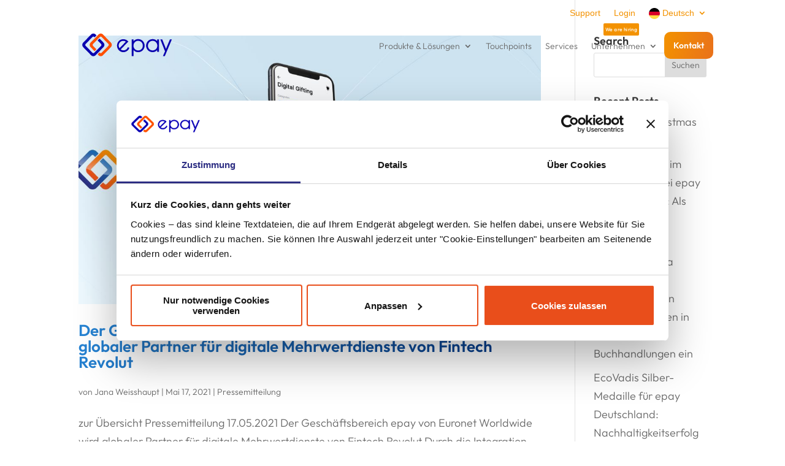

--- FILE ---
content_type: text/css
request_url: https://epay.de/wp-content/et-cache/global/et-divi-customizer-global.min.css?ver=1765960571
body_size: 1504
content:
body,.et_pb_column_1_2 .et_quote_content blockquote cite,.et_pb_column_1_2 .et_link_content a.et_link_main_url,.et_pb_column_1_3 .et_quote_content blockquote cite,.et_pb_column_3_8 .et_quote_content blockquote cite,.et_pb_column_1_4 .et_quote_content blockquote cite,.et_pb_blog_grid .et_quote_content blockquote cite,.et_pb_column_1_3 .et_link_content a.et_link_main_url,.et_pb_column_3_8 .et_link_content a.et_link_main_url,.et_pb_column_1_4 .et_link_content a.et_link_main_url,.et_pb_blog_grid .et_link_content a.et_link_main_url,body .et_pb_bg_layout_light .et_pb_post p,body .et_pb_bg_layout_dark .et_pb_post p{font-size:18px}.et_pb_slide_content,.et_pb_best_value{font-size:20px}body,.et_pb_column_1_2 .et_quote_content blockquote cite,.et_pb_column_1_2 .et_link_content a.et_link_main_url,.et_pb_column_1_3 .et_quote_content blockquote cite,.et_pb_column_3_8 .et_quote_content blockquote cite,.et_pb_column_1_4 .et_quote_content blockquote cite,.et_pb_blog_grid .et_quote_content blockquote cite,.et_pb_column_1_3 .et_link_content a.et_link_main_url,.et_pb_column_3_8 .et_link_content a.et_link_main_url,.et_pb_column_1_4 .et_link_content a.et_link_main_url,.et_pb_blog_grid .et_link_content a.et_link_main_url,body .et_pb_bg_layout_light .et_pb_post p,body .et_pb_bg_layout_dark .et_pb_post p{font-weight:400}.et_pb_slide_content,.et_pb_best_value{font-weight:400}.container,.et_pb_row,.et_pb_slider .et_pb_container,.et_pb_fullwidth_section .et_pb_title_container,.et_pb_fullwidth_section .et_pb_title_featured_container,.et_pb_fullwidth_header:not(.et_pb_fullscreen) .et_pb_fullwidth_header_container{max-width:1150px}.et_boxed_layout #page-container,.et_boxed_layout.et_non_fixed_nav.et_transparent_nav #page-container #top-header,.et_boxed_layout.et_non_fixed_nav.et_transparent_nav #page-container #main-header,.et_fixed_nav.et_boxed_layout #page-container #top-header,.et_fixed_nav.et_boxed_layout #page-container #main-header,.et_boxed_layout #page-container .container,.et_boxed_layout #page-container .et_pb_row{max-width:1310px}#top-menu li a,.et_search_form_container input{font-weight:normal;font-style:normal;text-transform:uppercase;text-decoration:none}.et_search_form_container input::-moz-placeholder{font-weight:normal;font-style:normal;text-transform:uppercase;text-decoration:none}.et_search_form_container input::-webkit-input-placeholder{font-weight:normal;font-style:normal;text-transform:uppercase;text-decoration:none}.et_search_form_container input:-ms-input-placeholder{font-weight:normal;font-style:normal;text-transform:uppercase;text-decoration:none}#footer-widgets .footer-widget li:before{top:12.3px}body .et_pb_button{border-radius:0px}body.et_pb_button_helper_class .et_pb_button,body.et_pb_button_helper_class .et_pb_module.et_pb_button{color:#ffffff}body .et_pb_bg_layout_light.et_pb_button:hover,body .et_pb_bg_layout_light .et_pb_button:hover,body .et_pb_button:hover{color:#ffffff!important;border-radius:25px}@media only screen and (min-width:981px){.et_header_style_left #et-top-navigation,.et_header_style_split #et-top-navigation{padding:50px 0 0 0}.et_header_style_left #et-top-navigation nav>ul>li>a,.et_header_style_split #et-top-navigation nav>ul>li>a{padding-bottom:50px}.et_header_style_split .centered-inline-logo-wrap{width:100px;margin:-100px 0}.et_header_style_split .centered-inline-logo-wrap #logo{max-height:100px}.et_pb_svg_logo.et_header_style_split .centered-inline-logo-wrap #logo{height:100px}.et_header_style_centered #top-menu>li>a{padding-bottom:18px}.et_header_style_slide #et-top-navigation,.et_header_style_fullscreen #et-top-navigation{padding:41px 0 41px 0!important}.et_header_style_centered #main-header .logo_container{height:100px}.et_header_style_split #main-header .centered-inline-logo-wrap{width:auto;height:84px}.et_header_style_split #main-header.et-fixed-header .centered-inline-logo-wrap{width:auto;height:42px}.et_header_style_split .centered-inline-logo-wrap #logo,.et_header_style_split .et-fixed-header .centered-inline-logo-wrap #logo{height:auto;max-height:100%}}@media only screen and (min-width:1437px){.et_pb_row{padding:28px 0}.et_pb_section{padding:57px 0}.single.et_pb_pagebuilder_layout.et_full_width_page .et_post_meta_wrapper{padding-top:86px}.et_pb_fullwidth_section{padding:0}}	h1,h2,h3,h4,h5,h6{font-family:'Outfit-SemiBold',Helvetica,Arial,Lucida,sans-serif}body,input,textarea,select{font-family:'Outfit-Light',Helvetica,Arial,Lucida,sans-serif}.et_pb_button{font-family:'Outfit-SemiBold',Helvetica,Arial,Lucida,sans-serif}.af2_form_wrapper input[type="radio"][value="Firma"],.af2_form_wrapper .af2_radio_label[for="company_1"]{display:none!important}#menu-submenu-top .wpml-ls-flag{width:18px}ul#menu-main-menu li.kontakt-btn{background-color:#f39201;padding:15px 15px 15px 15px;color:#ffffff!important;border-radius:10px!important;font-size:14px;font-family:'Outfit-SemiBold',Helvetica,Arial,Lucida,sans-serif!important;background-image:linear-gradient(105deg,#f39200 0%,#e9711b 100%)!important;margin-top:-8px;height:fit-content}ul#menu-main-menu li.kontakt-btn a{padding:0!important}ul#menu-main-menu li.kontakt-btn a{color:#fff!important}ul#menu-main-menu ul.sub-menu{border-radius:10px;padding:0;border-top:0}ul#menu-main-menu ul.sub-menu li{padding:0;width:100%}ul#menu-main-menu ul.sub-menu li a{padding:10px 20px;width:100%}ul#menu-main-menu ul.sub-menu li a:hover{background-color:#f39201;color:#fff!important;opacity:1}nav.et-menu-nav ul#menu-main-menu ul.sub-menu li:first-child a:hover,nav.et-menu-nav ul#menu-main-menu ul.sub-menu li:first-child a{border-radius:10px 10px 0 0;transition:0!important}nav.et-menu-nav ul#menu-main-menu ul.sub-menu li:last-child a:hover,nav.et-menu-nav ul#menu-main-menu ul.sub-menu li:last-child a{border-radius:0 0 10px 10px;transition:0!important}ul#menu-main-menu li a{opacity:1!important}ul#menu-main-menu li.badge>a:before{content:"We are hiring";display:inline-block;position:absolute;top:-30px;background:#f39201;color:#fff;padding:3px;font-size:8px;left:20px;font-weight:600;letter-spacing:.05em;border-radius:2px}#menu-main-menu li.badge:hover a:before{animation:swing ease-in-out .6s alternate;animation-iteration-count:2}#menu-main-menu .sub-menu a,#menu-main-menu .sub-menu a:hover{transition:none}.dsm_fixed_header_scroll_active ul#menu-main-menu li.badge>a:before{top:-7px}.dsm_fixed_header_scroll_active ul#menu-main-menu li{margin-top:0}.dsm_fixed_header_scroll_active header .logo{margin-top:8px}.dsm_fixed_header_scroll_active ul#menu-main-menu li.kontakt-btn{margin-top:5px}.et_pb_section_0_tb_header.topnav{z-index:10000}.dsm_fixed_header_scroll_active .quadheader{padding-top:8px!important}@media (max-width:1230px){.et_mobile_menu{height:70vh!important}}@media (max-width:1230px) and (orientation:landscape){.et_mobile_menu{height:58vh!important}}@font-face{font-family:'BoskaBlackItalic';font-style:italic;font-weight:400;font-display:swap;src:url('/wp-content/uploads/fonts/Boska-BlackItalic.woff2') format('woff2'),url('/wp-content/uploads/fonts/Boska-BlackItalic.woff') format('woff'),url('/wp-content/uploads/fonts/Boska-BlackItalic.ttf') format('truetype'),url('/wp-content/uploads/fonts/Boska-BlackItalic.eot')}

--- FILE ---
content_type: text/css
request_url: https://epay.de/wp-content/et-cache/283268/et-core-unified-cpt-deferred-283268.min.css?ver=1765960572
body_size: -129
content:
@font-face{font-family:"Outfit-SemiBold";font-display:swap;src:url("https://epay.de/wp-content/uploads/et-fonts/Outfit-SemiBold.otf") format("opentype")}@font-face{font-family:"Outfit-Light";font-display:swap;src:url("https://epay.de/wp-content/uploads/et-fonts/Outfit-Light.otf") format("opentype")}

--- FILE ---
content_type: text/css
request_url: https://epay.de/wp-content/et-cache/273130/et-core-unified-cpt-deferred-273130.min.css?ver=1765960572
body_size: 882
content:
@font-face{font-family:"Outfit-SemiBold";font-display:swap;src:url("https://epay.de/wp-content/uploads/et-fonts/Outfit-SemiBold.otf") format("opentype")}@font-face{font-family:"Outfit-Light";font-display:swap;src:url("https://epay.de/wp-content/uploads/et-fonts/Outfit-Light.otf") format("opentype")}.et_pb_section_0_tb_footer,.et_pb_section_3_tb_footer{border-bottom-width:1px;border-bottom-color:#F0F0F0}.et_pb_section_0_tb_footer.et_pb_section,.et_pb_section_1_tb_footer.et_pb_section,.et_pb_section_2_tb_footer.et_pb_section,.et_pb_section_3_tb_footer.et_pb_section,.et_pb_section_4_tb_footer.et_pb_section{padding-top:0px;padding-bottom:0px}.et_pb_row_0_tb_footer.et_pb_row,.et_pb_row_2_tb_footer.et_pb_row{padding-bottom:5px!important;padding-bottom:5px}.et_pb_image_0_tb_footer .et_pb_image_wrap img,.et_pb_image_1_tb_footer .et_pb_image_wrap img,.et_pb_image_2_tb_footer .et_pb_image_wrap img,.et_pb_image_3_tb_footer .et_pb_image_wrap img,.et_pb_image_4_tb_footer .et_pb_image_wrap img{height:30px;width:auto}.et_pb_image_0_tb_footer,.et_pb_image_1_tb_footer,.et_pb_image_2_tb_footer,.et_pb_image_3_tb_footer,.et_pb_image_4_tb_footer{margin-right:36px!important;display:inline;float:left;text-align:center}.et_pb_image_3_tb_footer .et_pb_image_wrap,.et_pb_image_5_tb_footer .et_pb_image_wrap,.et_pb_image_7_tb_footer .et_pb_image_wrap{display:block}.et_pb_image_5_tb_footer{margin-top:4px!important;width:270px;text-align:left;margin-left:0}.et_pb_row_1_tb_footer.et_pb_row,.et_pb_row_3_tb_footer.et_pb_row{margin-top:8px!important}.et_pb_text_0_tb_footer.et_pb_text,.et_pb_text_2_tb_footer.et_pb_text,.et_pb_text_3_tb_footer.et_pb_text,.et_pb_text_4_tb_footer.et_pb_text{color:#7E7E82!important}.et_pb_text_0_tb_footer,.et_pb_text_1_tb_footer{line-height:17px;font-size:14px;line-height:17px;padding-top:0px!important;padding-bottom:0px!important;margin-top:0px!important;margin-bottom:0px!important;width:100%;z-index:0;position:relative}.et_pb_text_0_tb_footer.et_pb_text a,.et_pb_text_1_tb_footer.et_pb_text,.et_pb_text_2_tb_footer.et_pb_text a,.et_pb_text_3_tb_footer.et_pb_text a,.et_pb_text_4_tb_footer.et_pb_text a,.et_pb_text_5_tb_footer.et_pb_text{color:#79808D!important}.et_pb_text_0_tb_footer ul li,.et_pb_text_1_tb_footer ul li,.et_pb_text_2_tb_footer ul li,.et_pb_text_3_tb_footer ul li,.et_pb_text_4_tb_footer ul li,.et_pb_text_5_tb_footer ul li{line-height:27px;font-size:18px;line-height:27px}.et_pb_text_0_tb_footer h1,.et_pb_text_1_tb_footer h1,.et_pb_text_2_tb_footer h1,.et_pb_text_3_tb_footer h1,.et_pb_text_4_tb_footer h1,.et_pb_text_5_tb_footer h1{font-size:54px;line-height:62px;text-align:left}.et_pb_text_0_tb_footer h2,.et_pb_text_1_tb_footer h2,.et_pb_text_2_tb_footer h2,.et_pb_text_3_tb_footer h2,.et_pb_text_4_tb_footer h2,.et_pb_text_5_tb_footer h2{font-size:48px;line-height:50px;text-align:left}.et_pb_text_0_tb_footer h3,.et_pb_text_1_tb_footer h3,.et_pb_text_2_tb_footer h3,.et_pb_text_3_tb_footer h3,.et_pb_text_4_tb_footer h3,.et_pb_text_5_tb_footer h3{font-size:36px;color:#f39201!important;text-align:left}.et_pb_text_0_tb_footer h4,.et_pb_text_1_tb_footer h4,.et_pb_text_2_tb_footer h4,.et_pb_text_3_tb_footer h4,.et_pb_text_4_tb_footer h4,.et_pb_text_5_tb_footer h4{font-size:24px;color:#79808c!important;text-align:left}.et_pb_text_0_tb_footer h5,.et_pb_text_1_tb_footer h5,.et_pb_text_2_tb_footer h5,.et_pb_text_3_tb_footer h5,.et_pb_text_4_tb_footer h5,.et_pb_text_5_tb_footer h5{font-size:18px;text-align:left}.et_pb_text_0_tb_footer h6,.et_pb_text_1_tb_footer h6,.et_pb_text_2_tb_footer h6,.et_pb_text_3_tb_footer h6,.et_pb_text_4_tb_footer h6,.et_pb_text_5_tb_footer h6{font-size:18px}.et_pb_text_1_tb_footer.et_pb_text a,.et_pb_text_5_tb_footer.et_pb_text a{color:#e94e1b!important}.et_pb_text_2_tb_footer{line-height:17px;font-size:14px;line-height:17px;padding-top:0px!important;padding-bottom:0px!important;margin-top:-31px!important;margin-bottom:0px!important;width:100%;z-index:0;position:relative}.et_pb_image_6_tb_footer,.et_pb_text_3_tb_footer a{text-align:center}.et_pb_image_7_tb_footer{margin-top:4px!important;width:270px;text-align:center}.et_pb_text_3_tb_footer{line-height:17px;font-size:14px;line-height:17px;margin-bottom:0px!important;width:100%;z-index:0;position:relative}.et_pb_text_4_tb_footer{line-height:17px;font-size:14px;line-height:17px;padding-top:0px!important;padding-bottom:0px!important;margin-top:-17px!important;margin-bottom:0px!important;width:200px;z-index:0;position:relative}.et_pb_text_5_tb_footer{line-height:17px;font-size:14px;line-height:17px;margin-top:10px!important;width:100%;z-index:0;position:relative}.et_pb_image_5_tb_footer.et_pb_module{margin-left:auto!important;margin-right:0px!important}.et_pb_text_0_tb_footer.et_pb_module{margin-left:0px!important;margin-right:auto!important}.et_pb_text_1_tb_footer.et_pb_module,.et_pb_text_2_tb_footer.et_pb_module,.et_pb_image_7_tb_footer.et_pb_module,.et_pb_text_3_tb_footer.et_pb_module,.et_pb_text_4_tb_footer.et_pb_module,.et_pb_text_5_tb_footer.et_pb_module{margin-left:auto!important;margin-right:auto!important}@media only screen and (min-width:981px){.et_pb_text_0_tb_footer,.et_pb_text_1_tb_footer{display:inline;float:left;width:auto}.et_pb_text_2_tb_footer{display:inline;float:right;width:150px}.et_pb_section_3_tb_footer,.et_pb_section_4_tb_footer{display:none!important}}@media only screen and (max-width:980px){.et_pb_section_0_tb_footer,.et_pb_section_3_tb_footer{border-bottom-width:1px;border-bottom-color:#F0F0F0}.et_pb_row_0_tb_footer.et_pb_row,.et_pb_row_2_tb_footer.et_pb_row{padding-top:40px!important;padding-bottom:40px!important;padding-top:40px!important;padding-bottom:40px!important}.et_pb_image_0_tb_footer .et_pb_image_wrap img,.et_pb_image_1_tb_footer .et_pb_image_wrap img,.et_pb_image_2_tb_footer .et_pb_image_wrap img,.et_pb_image_3_tb_footer .et_pb_image_wrap img,.et_pb_image_4_tb_footer .et_pb_image_wrap img,.et_pb_image_5_tb_footer .et_pb_image_wrap img,.et_pb_image_6_tb_footer .et_pb_image_wrap img,.et_pb_image_7_tb_footer .et_pb_image_wrap img{width:auto}.et_pb_text_0_tb_footer h4,.et_pb_text_1_tb_footer h4,.et_pb_text_2_tb_footer h4,.et_pb_text_3_tb_footer h4,.et_pb_text_4_tb_footer h4,.et_pb_text_5_tb_footer h4{font-size:22px}.et_pb_text_0_tb_footer{display:block;float:none}.et_pb_text_1_tb_footer,.et_pb_text_2_tb_footer{margin-top:10px!important;margin-bottom:0px!important;display:block}.et_pb_text_4_tb_footer{margin-top:10px!important;margin-bottom:0px!important}.et_pb_image_5_tb_footer.et_pb_module{margin-left:0px!important;margin-right:auto!important}}@media only screen and (min-width:768px) and (max-width:980px){.et_pb_section_0_tb_footer,.et_pb_section_1_tb_footer,.et_pb_section_2_tb_footer{display:none!important}}@media only screen and (max-width:767px){.et_pb_section_0_tb_footer{border-bottom-width:1px;border-bottom-color:#F0F0F0;display:none!important}.et_pb_image_0_tb_footer .et_pb_image_wrap img,.et_pb_image_1_tb_footer .et_pb_image_wrap img,.et_pb_image_2_tb_footer .et_pb_image_wrap img,.et_pb_image_3_tb_footer .et_pb_image_wrap img,.et_pb_image_4_tb_footer .et_pb_image_wrap img,.et_pb_image_5_tb_footer .et_pb_image_wrap img,.et_pb_image_6_tb_footer .et_pb_image_wrap img,.et_pb_image_7_tb_footer .et_pb_image_wrap img{width:auto}.et_pb_section_1_tb_footer,.et_pb_section_2_tb_footer{display:none!important}.et_pb_text_0_tb_footer h1,.et_pb_text_1_tb_footer h1,.et_pb_text_2_tb_footer h1,.et_pb_text_3_tb_footer h1,.et_pb_text_4_tb_footer h1,.et_pb_text_5_tb_footer h1{font-size:44px;line-height:50px}.et_pb_text_0_tb_footer h2,.et_pb_text_1_tb_footer h2,.et_pb_text_2_tb_footer h2,.et_pb_text_3_tb_footer h2,.et_pb_text_4_tb_footer h2,.et_pb_text_5_tb_footer h2{font-size:36px}.et_pb_text_0_tb_footer h4,.et_pb_text_1_tb_footer h4,.et_pb_text_2_tb_footer h4,.et_pb_text_3_tb_footer h4,.et_pb_text_4_tb_footer h4,.et_pb_text_5_tb_footer h4{font-size:19px}.et_pb_text_0_tb_footer h5,.et_pb_text_0_tb_footer h6,.et_pb_text_1_tb_footer h5,.et_pb_text_1_tb_footer h6,.et_pb_text_2_tb_footer h5,.et_pb_text_2_tb_footer h6,.et_pb_text_3_tb_footer h5,.et_pb_text_3_tb_footer h6,.et_pb_text_4_tb_footer h5,.et_pb_text_4_tb_footer h6,.et_pb_text_5_tb_footer h5,.et_pb_text_5_tb_footer h6{font-size:16px}.et_pb_text_0_tb_footer{display:block;float:none}.et_pb_text_1_tb_footer,.et_pb_text_2_tb_footer{display:block}.et_pb_section_3_tb_footer{border-bottom-width:1px;border-bottom-color:#F0F0F0}}

--- FILE ---
content_type: text/css
request_url: https://epay.de/wp-content/et-cache/taxonomy/post_tag/267/et-divi-dynamic-tb-283268-tb-273130-late.css
body_size: 489
content:
.et_overlay{z-index:-1;position:absolute;top:0;left:0;display:block;width:100%;height:100%;background:hsla(0,0%,100%,.9);opacity:0;pointer-events:none;-webkit-transition:all .3s;transition:all .3s;border:1px solid #e5e5e5;-webkit-box-sizing:border-box;box-sizing:border-box;-webkit-backface-visibility:hidden;backface-visibility:hidden;-webkit-font-smoothing:antialiased}.et_overlay:before{color:#2ea3f2;content:"\E050";position:absolute;top:50%;left:50%;-webkit-transform:translate(-50%,-50%);transform:translate(-50%,-50%);font-size:32px;-webkit-transition:all .4s;transition:all .4s}.et_portfolio_image,.et_shop_image{position:relative;display:block}.et_pb_has_overlay:not(.et_pb_image):hover .et_overlay,.et_portfolio_image:hover .et_overlay,.et_shop_image:hover .et_overlay{z-index:3;opacity:1}#ie7 .et_overlay,#ie8 .et_overlay{display:none}.et_pb_module.et_pb_has_overlay{position:relative}.et_pb_module.et_pb_has_overlay .et_overlay,article.et_pb_has_overlay{border:none}
@font-face{font-family:FontAwesome;font-style:normal;font-weight:400;font-display:block;src:url(//epay.de/wp-content/themes/Divi/core/admin/fonts/fontawesome/fa-regular-400.eot);src:url(//epay.de/wp-content/themes/Divi/core/admin/fonts/fontawesome/fa-regular-400.eot?#iefix) format("embedded-opentype"),url(//epay.de/wp-content/themes/Divi/core/admin/fonts/fontawesome/fa-regular-400.woff2) format("woff2"),url(//epay.de/wp-content/themes/Divi/core/admin/fonts/fontawesome/fa-regular-400.woff) format("woff"),url(//epay.de/wp-content/themes/Divi/core/admin/fonts/fontawesome/fa-regular-400.ttf) format("truetype"),url(//epay.de/wp-content/themes/Divi/core/admin/fonts/fontawesome/fa-regular-400.svg#fontawesome) format("svg")}@font-face{font-family:FontAwesome;font-style:normal;font-weight:900;font-display:block;src:url(//epay.de/wp-content/themes/Divi/core/admin/fonts/fontawesome/fa-solid-900.eot);src:url(//epay.de/wp-content/themes/Divi/core/admin/fonts/fontawesome/fa-solid-900.eot?#iefix) format("embedded-opentype"),url(//epay.de/wp-content/themes/Divi/core/admin/fonts/fontawesome/fa-solid-900.woff2) format("woff2"),url(//epay.de/wp-content/themes/Divi/core/admin/fonts/fontawesome/fa-solid-900.woff) format("woff"),url(//epay.de/wp-content/themes/Divi/core/admin/fonts/fontawesome/fa-solid-900.ttf) format("truetype"),url(//epay.de/wp-content/themes/Divi/core/admin/fonts/fontawesome/fa-solid-900.svg#fontawesome) format("svg")}@font-face{font-family:FontAwesome;font-style:normal;font-weight:400;font-display:block;src:url(//epay.de/wp-content/themes/Divi/core/admin/fonts/fontawesome/fa-brands-400.eot);src:url(//epay.de/wp-content/themes/Divi/core/admin/fonts/fontawesome/fa-brands-400.eot?#iefix) format("embedded-opentype"),url(//epay.de/wp-content/themes/Divi/core/admin/fonts/fontawesome/fa-brands-400.woff2) format("woff2"),url(//epay.de/wp-content/themes/Divi/core/admin/fonts/fontawesome/fa-brands-400.woff) format("woff"),url(//epay.de/wp-content/themes/Divi/core/admin/fonts/fontawesome/fa-brands-400.ttf) format("truetype"),url(//epay.de/wp-content/themes/Divi/core/admin/fonts/fontawesome/fa-brands-400.svg#fontawesome) format("svg")}
@font-face{font-family:ETmodules;font-display:block;src:url(//epay.de/wp-content/themes/Divi/core/admin/fonts/modules/social/modules.eot);src:url(//epay.de/wp-content/themes/Divi/core/admin/fonts/modules/social/modules.eot?#iefix) format("embedded-opentype"),url(//epay.de/wp-content/themes/Divi/core/admin/fonts/modules/social/modules.woff) format("woff"),url(//epay.de/wp-content/themes/Divi/core/admin/fonts/modules/social/modules.ttf) format("truetype"),url(//epay.de/wp-content/themes/Divi/core/admin/fonts/modules/social/modules.svg#ETmodules) format("svg");font-weight:400;font-style:normal}

--- FILE ---
content_type: image/svg+xml
request_url: https://epay.de/wp-content/uploads/flags/DE.svg
body_size: 330
content:
<?xml version="1.0" encoding="utf-8"?>
<!-- Generator: Adobe Illustrator 24.3.0, SVG Export Plug-In . SVG Version: 6.00 Build 0)  -->
<svg version="1.1" id="Ebene_1" xmlns="http://www.w3.org/2000/svg" xmlns:xlink="http://www.w3.org/1999/xlink" x="0px" y="0px"
	 viewBox="0 0 30 30" style="enable-background:new 0 0 30 30;" xml:space="preserve">
<style type="text/css">
	.st0{clip-path:url(#SVGID_2_);}
	.st1{fill:#FFDA44;}
	.st2{fill:#D80027;}
</style>
<g>
	<defs>
		<rect id="SVGID_1_" y="0" width="30" height="30"/>
	</defs>
	<clipPath id="SVGID_2_">
		<use xlink:href="#SVGID_1_"  style="overflow:visible;"/>
	</clipPath>
	<g class="st0">
		<path class="st1" d="M0.9,20.2C3.1,25.9,8.6,30,15,30c6.4,0,11.9-4.1,14.1-9.8L15,18.9L0.9,20.2z"/>
		<path d="M15,0C8.6,0,3.1,4.1,0.9,9.8L15,11.1l14.1-1.3C26.9,4.1,21.5,0,15,0z"/>
		<path class="st2" d="M0.9,9.8C0.3,11.4,0,13.2,0,15s0.3,3.6,0.9,5.2h28.1c0.6-1.6,0.9-3.4,0.9-5.2s-0.3-3.6-0.9-5.2H0.9z"/>
	</g>
</g>
</svg>


--- FILE ---
content_type: image/svg+xml
request_url: https://epay.de/wp-content/uploads/securecode-1.svg
body_size: 3124
content:
<svg width="177" height="51" viewBox="0 0 177 51" fill="none" xmlns="http://www.w3.org/2000/svg">
<path d="M30.3604 13.7117H17.4727V36.8714H30.3604V13.7117Z" fill="#FF5F00"/>
<path d="M18.291 25.2914C18.289 23.0609 18.7944 20.8593 19.7691 18.853C20.7437 16.8468 22.162 15.0886 23.9166 13.7115C21.7438 12.0037 19.1343 10.9416 16.3864 10.6466C13.6385 10.3517 10.8631 10.8358 8.37729 12.0437C5.89153 13.2516 3.79576 15.1344 2.32951 17.4771C0.863258 19.8198 0.0856934 22.5277 0.0856934 25.2914C0.0856934 28.0551 0.863258 30.763 2.32951 33.1057C3.79576 35.4483 5.89153 37.3312 8.37729 38.5391C10.8631 39.747 13.6385 40.2311 16.3864 39.9361C19.1343 39.6412 21.7438 38.5791 23.9166 36.8712C22.162 35.4942 20.7437 33.736 19.7691 31.7297C18.7945 29.7235 18.289 27.5218 18.291 25.2914V25.2914Z" fill="#EB001B"/>
<path d="M47.7467 25.2914C47.7468 28.055 46.9693 30.763 45.5031 33.1056C44.037 35.4483 41.9413 37.3312 39.4556 38.5391C36.9698 39.747 34.1944 40.2311 31.4466 39.9362C28.6987 39.6412 26.0893 38.5791 23.9165 36.8712C25.6695 35.4928 27.0867 33.7343 28.0612 31.7284C29.0357 29.7225 29.542 27.5215 29.542 25.2914C29.542 23.0613 29.0357 20.8603 28.0612 18.8544C27.0867 16.8485 25.6695 15.09 23.9165 13.7116C26.0893 12.0037 28.6987 10.9415 31.4466 10.6466C34.1944 10.3517 36.9698 10.8358 39.4556 12.0437C41.9413 13.2516 44.037 15.1345 45.5031 17.4772C46.9693 19.8198 47.7468 22.5277 47.7467 25.2914V25.2914Z" fill="#F79E1B"/>
<path d="M46.3414 34.4184V33.9442H46.5326V33.8476H46.0457V33.9442H46.2369V34.4184H46.3414ZM47.2867 34.4184V33.8467H47.1374L46.9658 34.2399L46.794 33.8467H46.6447V34.4184H46.7501V33.9871L46.9111 34.3589H47.0204L47.1814 33.9862V34.4184H47.2867Z" fill="#F79E1B"/>
<path d="M62.7483 40.1032H62.2029V35.1334V25.1931V15.2527V10.283H62.7483V20.2229V30.1633V40.1032Z" fill="black"/>
<path d="M77.8437 34.4188H76.313V16.8533H77.8437V34.4188ZM89.0102 16.8533C90.3529 16.8342 91.6891 17.042 92.9625 17.4681C94.0691 17.8399 95.0861 18.4381 95.9487 19.2247C96.7757 19.9965 97.4224 20.941 97.843 21.9911C98.73 24.3401 98.73 26.9319 97.843 29.2808C97.4225 30.331 96.7757 31.2756 95.9487 32.0475C95.0861 32.8341 94.0691 33.4323 92.9625 33.8041C91.6891 34.2303 90.3529 34.4381 89.0102 34.4188H82.5987V16.8533H89.0102ZM84.1293 18.3087V32.9635H89.0102C90.1609 32.9839 91.3066 32.8077 92.398 32.4427C93.3167 32.1314 94.1591 31.629 94.8695 30.9685C95.5443 30.3242 96.0636 29.5346 96.3878 28.6598C97.0734 26.7022 97.0734 24.5698 96.3878 22.6122C96.0626 21.7361 95.5436 20.9448 94.8695 20.2975C94.1612 19.6341 93.3182 19.1312 92.398 18.8231C91.3056 18.4625 90.1603 18.2885 89.0102 18.3087L84.1293 18.3087ZM116.299 16.6526C117.034 16.6505 117.767 16.7348 118.483 16.9035C119.168 17.0644 119.831 17.3066 120.458 17.6249C121.061 17.9303 121.622 18.3119 122.127 18.7604C122.621 19.1993 123.05 19.7063 123.401 20.2661L122.121 21.1191C121.82 20.6593 121.459 20.2416 121.048 19.8771C120.633 19.5082 120.174 19.1921 119.681 18.936C119.172 18.6726 118.632 18.4724 118.075 18.3401C117.493 18.2011 116.897 18.1316 116.299 18.1331C115.301 18.1243 114.311 18.3075 113.382 18.6725C112.504 19.0183 111.706 19.5392 111.036 20.2034C110.36 20.8809 109.827 21.6873 109.468 22.5747C108.707 24.5446 108.707 26.7276 109.468 28.6975C109.827 29.5849 110.36 30.3913 111.036 31.0688C111.706 31.733 112.504 32.2538 113.382 32.5995C114.311 32.9648 115.301 33.148 116.299 33.1391C116.895 33.1408 117.488 33.0734 118.068 32.9383C118.624 32.8094 119.162 32.6112 119.668 32.3486C120.161 32.0926 120.621 31.7766 121.036 31.4077C121.449 31.0404 121.81 30.6182 122.109 30.1529L123.363 31.0688C122.998 31.6177 122.561 32.1156 122.065 32.5493C121.561 32.9885 121.005 33.3635 120.409 33.6661C119.789 33.9802 119.134 34.2182 118.458 34.3749C116.549 34.8094 114.554 34.663 112.73 33.9545C111.665 33.5338 110.694 32.9046 109.875 32.1039C109.061 31.296 108.418 30.3314 107.987 29.2683C107.076 26.9347 107.076 24.3437 107.987 22.0101C108.417 20.9446 109.06 19.9777 109.875 19.1681C110.694 18.3674 111.665 17.7382 112.73 17.3174C113.865 16.8675 115.078 16.6417 116.299 16.6526H116.299ZM128.106 24.6573C128.33 24.2849 128.607 23.9469 128.928 23.6536C129.234 23.3744 129.578 23.1399 129.95 22.9572C130.317 22.7777 130.705 22.6429 131.104 22.5559C131.5 22.4686 131.904 22.4244 132.309 22.424C132.997 22.4161 133.68 22.5286 134.329 22.7564C134.913 22.962 135.449 23.2843 135.904 23.7038C136.349 24.1225 136.696 24.6345 136.92 25.2031C137.166 25.8325 137.287 26.5036 137.278 27.1792V34.4188H135.847V27.6185C135.855 27.0728 135.77 26.5297 135.596 26.0123C135.443 25.5586 135.19 25.145 134.856 24.8017C134.519 24.4645 134.112 24.2053 133.664 24.0426C133.149 23.8591 132.605 23.7698 132.058 23.7791C131.528 23.7749 131.003 23.8707 130.509 24.0614C130.04 24.2414 129.614 24.5146 129.254 24.8644C128.894 25.2181 128.608 25.6404 128.413 26.1064C128.204 26.6091 128.099 27.1491 128.106 27.6936V34.4188H126.675V16.3513H128.106L128.106 24.6573ZM145.785 22.424C146.537 22.4173 147.283 22.5691 147.974 22.8695C148.635 23.1578 149.229 23.5808 149.718 24.1115C150.222 24.6677 150.616 25.315 150.878 26.0187C151.169 26.7951 151.318 27.6175 151.317 28.4466C151.317 28.5553 151.315 28.6579 151.311 28.7539C151.307 28.8501 151.301 28.9443 151.293 29.0363H141.393C141.43 29.6702 141.585 30.2915 141.851 30.868C142.091 31.3829 142.43 31.8455 142.849 32.2293C143.259 32.6018 143.738 32.8897 144.26 33.0763C144.805 33.2711 145.381 33.3687 145.96 33.3648C146.724 33.3781 147.482 33.2239 148.181 32.9131C148.838 32.6093 149.436 32.1931 149.95 31.6835L150.715 32.6622C150.367 33.0156 149.982 33.3311 149.567 33.6033C149.193 33.8468 148.793 34.0488 148.375 34.2054C147.976 34.3545 147.561 34.4596 147.139 34.5191C146.72 34.5778 146.296 34.6071 145.872 34.607C145.056 34.6155 144.246 34.4642 143.488 34.1615C142.782 33.8789 142.141 33.4539 141.606 32.9131C141.07 32.3636 140.652 31.7104 140.377 30.9935C140.076 30.2046 139.927 29.3659 139.938 28.5217C139.929 27.6832 140.08 26.8507 140.383 26.0689C140.661 25.3499 141.079 24.6932 141.612 24.1367C142.139 23.5944 142.771 23.1653 143.47 22.8757C144.203 22.571 144.99 22.4174 145.785 22.424H145.785ZM145.759 23.6912C145.194 23.6842 144.634 23.7887 144.109 23.9986C143.622 24.1971 143.177 24.4867 142.798 24.8519C142.415 25.2254 142.102 25.6653 141.876 26.1504C141.632 26.673 141.477 27.2329 141.418 27.8067H149.862C149.82 27.2289 149.68 26.6624 149.448 26.1316C149.237 25.6472 148.937 25.2067 148.563 24.8331C148.195 24.4669 147.757 24.1774 147.276 23.9814C146.794 23.7854 146.279 23.6868 145.759 23.6912V23.6912ZM159.548 22.424C160.384 22.416 161.214 22.5759 161.988 22.8945C162.721 23.1971 163.375 23.6627 163.902 24.2559L162.973 25.222C162.527 24.7718 162.002 24.4081 161.424 24.1493C160.82 23.8879 160.168 23.7574 159.51 23.7665C158.892 23.7614 158.279 23.8831 157.71 24.1241C157.165 24.3543 156.673 24.6914 156.261 25.1154C155.844 25.5485 155.518 26.0603 155.301 26.6209C154.841 27.8464 154.841 29.197 155.301 30.4225C155.513 30.9781 155.836 31.4846 156.251 31.9117C156.665 32.3387 157.161 32.6773 157.71 32.9069C158.279 33.1479 158.892 33.2696 159.51 33.2645C160.178 33.272 160.839 33.135 161.449 32.863C162.028 32.6024 162.557 32.2414 163.011 31.7966L163.902 32.7753C163.371 33.3659 162.715 33.8309 161.982 34.1365C160.417 34.7617 158.673 34.7639 157.107 34.1427C156.39 33.8512 155.74 33.4166 155.196 32.8655C154.653 32.3144 154.227 31.6582 153.946 30.9371C153.352 29.3795 153.352 27.6578 153.946 26.1002C154.226 25.3775 154.651 24.7198 155.194 24.1674C155.738 23.6151 156.389 23.1797 157.107 22.8883C157.882 22.5722 158.711 22.4144 159.548 22.424H159.548ZM168.205 27.5934H170.125L175.093 22.6122H176.9L171.279 28.1831L177 34.4188H175.181L170.125 28.8857H168.205V34.4188H166.774V16.3513H168.205V27.5934Z" fill="black"/>
</svg>


--- FILE ---
content_type: image/svg+xml
request_url: https://epay.de/wp-content/uploads/2020/07/Asset-1.svg
body_size: 2884
content:
<svg xmlns="http://www.w3.org/2000/svg" xmlns:xlink="http://www.w3.org/1999/xlink" viewBox="0 0 500 37.01"><defs><style>.cls-1{fill:url(#linear-gradient);}.cls-2{fill:url(#linear-gradient-2);}.cls-3{fill:url(#linear-gradient-3);}.cls-4{fill:url(#linear-gradient-5);}.cls-5{fill:url(#linear-gradient-7);}.cls-6{fill:#2d2e83;}.cls-7{fill:#ea5b0c;}</style><linearGradient id="linear-gradient" x1="1523.62" y1="-2731.87" x2="1544.45" y2="-2752.69" gradientTransform="matrix(1, 0, 0, 1, -1229.14, 2754.56)" gradientUnits="userSpaceOnUse"><stop offset="0" stop-color="#e8501d"/><stop offset="1" stop-color="#f29106"/></linearGradient><linearGradient id="linear-gradient-2" x1="1511.15" y1="-2731.73" x2="1532.35" y2="-2752.94" gradientTransform="matrix(1, 0, 0, 1, -1229.14, 2754.56)" gradientUnits="userSpaceOnUse"><stop offset="0" stop-color="#2a3180"/><stop offset="1" stop-color="#1f71b8"/></linearGradient><linearGradient id="linear-gradient-3" x1="1537.35" y1="-2750.99" x2="1531.07" y2="-2734.96" gradientTransform="matrix(1, 0, 0, 1, -1229.14, 2754.56)" gradientUnits="userSpaceOnUse"><stop offset="0" stop-color="#fff" stop-opacity="0"/><stop offset="1" stop-color="#fff" stop-opacity="0.3"/></linearGradient><linearGradient id="linear-gradient-5" x1="1536.45" y1="-2751.33" x2="1530.19" y2="-2735.33" xlink:href="#linear-gradient-3"/><linearGradient id="linear-gradient-7" x1="1519.21" y1="-2758.09" x2="1512.94" y2="-2742.07" xlink:href="#linear-gradient-3"/></defs><g id="Layer_2" data-name="Layer 2"><g id="Layer_1-2" data-name="Layer 1"><path class="cls-1" d="M334.05,18.6a5.25,5.25,0,0,1-1.5,3.65L319.17,35.52a5.2,5.2,0,0,1-7.32,0l-1.94-2,1.8-1.79.58-.58.78-.76L314.7,32a1.05,1.05,0,0,0,.82.37,1.08,1.08,0,0,0,.82-.36l12.71-12.6a1.09,1.09,0,0,0,.36-.82,1.07,1.07,0,0,0-.35-.82L316.45,5.05a1.1,1.1,0,0,0-.82-.35,1.07,1.07,0,0,0-.82.35l-1.65,1.61-.55.55L310.78,9l-.55.55-.8.79-.55.55-6.77,6.74a1.18,1.18,0,0,0,0,1.65l6.72,6.78-.8.8-.55.53-1.82,1.82-7.07-7.11a5.25,5.25,0,0,1,0-7.32l7.7-7.61.77-.78.58-.56,1.8-1.79.57-.57,2-2a5.22,5.22,0,0,1,7.31,0L332.58,15A5.18,5.18,0,0,1,334.05,18.6Z"/><path class="cls-2" d="M321.71,18.55a5.2,5.2,0,0,1-1.51,3.65l-7.69,7.6-.79.8-.56.54L309.34,33l-.55.54-2,2A5.25,5.25,0,0,1,303.17,37a5.15,5.15,0,0,1-3.65-1.52L286.24,22.07a5.16,5.16,0,0,1-1.48-3.66,5.1,5.1,0,0,1,1.51-3.65L299.65,1.48A5.11,5.11,0,0,1,303.31,0,5.21,5.21,0,0,1,307,1.51l1.94,2-1.82,1.78-.56.58-.79.78L304.11,5a1.12,1.12,0,0,0-.82-.35,1,1,0,0,0-.81.35L289.76,17.61a1.17,1.17,0,0,0,0,1.64l12.62,12.69a1,1,0,0,0,.81.37A1.13,1.13,0,0,0,304,32l1.63-1.6.58-.57L308,28l.58-.57.77-.77.57-.57,6.77-6.73a1.1,1.1,0,0,0,.37-.81,1.13,1.13,0,0,0-.36-.83L310,10.91l.78-.77.58-.56,1.79-1.8,7.08,7.12A5.11,5.11,0,0,1,321.71,18.55Z"/><path class="cls-3" d="M334.05,18.6a5.25,5.25,0,0,1-1.5,3.65l-1.74,1.67a38.66,38.66,0,0,1-6.57.23l4.81-4.75a1.09,1.09,0,0,0,.36-.82,1.07,1.07,0,0,0-.35-.82L316.45,5.05a1.1,1.1,0,0,0-.82-.35,1.07,1.07,0,0,0-.82.35l-1.65,1.61-.55.55L310.78,9l-.55.55-.8.79-.55.55-6.77,6.74a1.18,1.18,0,0,0,0,1.65l.26.26c-1.79-.68-3.52-1.42-5.15-2.2a5.31,5.31,0,0,1,1.4-2.56l7.7-7.61.77-.78.58-.56,1.8-1.79.57-.57,2-2a5.22,5.22,0,0,1,7.31,0L332.58,15A5.18,5.18,0,0,1,334.05,18.6Z"/><path class="cls-3" d="M334.05,18.6a5.25,5.25,0,0,1-1.5,3.65l-1.74,1.67a38.66,38.66,0,0,1-6.57.23l4.81-4.75a1.09,1.09,0,0,0,.36-.82,1.07,1.07,0,0,0-.35-.82L316.45,5.05a1.1,1.1,0,0,0-.82-.35,1.07,1.07,0,0,0-.82.35l-1.65,1.61-.55.55L310.78,9l-.55.55-.8.79-.55.55-6.77,6.74a1.18,1.18,0,0,0,0,1.65l.26.26c-1.79-.68-3.52-1.42-5.15-2.2a5.31,5.31,0,0,1,1.4-2.56l7.7-7.61.77-.78.58-.56,1.8-1.79.57-.57,2-2a5.22,5.22,0,0,1,7.31,0L332.58,15A5.18,5.18,0,0,1,334.05,18.6Z"/><path class="cls-4" d="M321.71,18.55a5.2,5.2,0,0,1-1.51,3.65l-1.54,1.49c-1.73-.21-3.55-.53-5.37-.92l3.42-3.42a1.1,1.1,0,0,0,.37-.81,1.13,1.13,0,0,0-.36-.83L310,10.91l.78-.77.58-.56,1.79-1.8,7.08,7.12A5.11,5.11,0,0,1,321.71,18.55Z"/><path class="cls-4" d="M321.71,18.55a5.2,5.2,0,0,1-1.51,3.65l-1.54,1.49c-1.73-.21-3.55-.53-5.37-.92l3.42-3.42a1.1,1.1,0,0,0,.37-.81,1.13,1.13,0,0,0-.36-.83L310,10.91l.78-.77.58-.56,1.79-1.8,7.08,7.12A5.11,5.11,0,0,1,321.71,18.55Z"/><path class="cls-5" d="M308.91,3.49l-1.82,1.78-.56.58-.79.78L304.11,5a1.12,1.12,0,0,0-.82-.35,1,1,0,0,0-.81.35l-10,9.81a40,40,0,0,1-3.74-2.55L299.65,1.48A5.11,5.11,0,0,1,303.31,0,5.21,5.21,0,0,1,307,1.51Z"/><path class="cls-5" d="M308.91,3.49l-1.82,1.78-.56.58-.79.78L304.11,5a1.12,1.12,0,0,0-.82-.35,1,1,0,0,0-.81.35l-10,9.81a40,40,0,0,1-3.74-2.55L299.65,1.48A5.11,5.11,0,0,1,303.31,0,5.21,5.21,0,0,1,307,1.51Z"/><path class="cls-6" d="M11.76,28.66A11.4,11.4,0,0,1,0,17.14,11.33,11.33,0,0,1,11.62,5.47c4.64,0,8.58,2.36,10.3,6.21H19.41a8.5,8.5,0,0,0-7.7-4.15,9.32,9.32,0,0,0-9.44,9.52,9.56,9.56,0,0,0,9.46,9.55c3.28,0,5.43-1.24,7.8-4.21H22A11,11,0,0,1,11.76,28.66Zm21.71,0a8.55,8.55,0,0,1-8.88-8.8,8.51,8.51,0,0,1,8.7-8.58A8.4,8.4,0,0,1,41.9,20,8.3,8.3,0,0,1,33.47,28.67Zm-.18-15.31a6.34,6.34,0,0,0-6.43,6.57,6.37,6.37,0,0,0,6.55,6.68c3.61,0,6.22-2.76,6.22-6.55A6.35,6.35,0,0,0,33.29,13.36ZM57.52,28.28v-8.7c0-4.52-2.06-6.22-5.12-6.22s-5.07,1.73-5.07,5.79v9.13H45.08V11.69h2.24v2.16a6.59,6.59,0,0,1,5.34-2.55c4.15,0,7.09,2.46,7.09,8.28v8.7Zm18.49,0v-8.7c0-4.52-2.06-6.22-5.12-6.22s-5.06,1.72-5.06,5.79v9.12H63.58V11.7h2.25v2.15a6.52,6.52,0,0,1,5.33-2.54c4.16,0,7.1,2.45,7.1,8.28v8.7Zm7.67-7.55a6.42,6.42,0,0,0,6.46,5.88,6.28,6.28,0,0,0,5.79-3.78h2.34a8.78,8.78,0,0,1-8.07,5.85,8.68,8.68,0,0,1-8.76-8.77,8.53,8.53,0,0,1,8.61-8.61c4.92,0,8.65,3.55,8.64,9.43ZM90,13.37a6.3,6.3,0,0,0-6.27,5.34h12.7A6.43,6.43,0,0,0,90,13.37Zm20.16,15.32a8.69,8.69,0,1,1,8.1-11.94h-2.51A6.45,6.45,0,0,0,110,13.38a6.63,6.63,0,0,0,.09,13.25c2.34,0,3.94-.91,5.67-3.21h2.55C116.31,27.21,113.61,28.69,110.18,28.69Zm15.5-14.94V28.3h-2.25V13.75h-3.58v-2h3.58V5.89h2.24v5.83h3.73v2Zm6-3.85V6.08h2.24V9.9Zm0,18.4V11.72h2.25V28.31Zm18.5,0v-8.7c0-4.52-2.06-6.22-5.12-6.22S140,15.12,140,19.18v9.13h-2.25V11.72H140v2.15a6.61,6.61,0,0,1,5.34-2.54c4.15,0,7.09,2.46,7.09,8.28v8.7Zm21.1,3.55a8.23,8.23,0,0,1-6.73,3c-4.19,0-7.13-2.12-8.34-6h2.18c1.7,3,3.31,3.94,6.1,3.94,4,0,6.09-2.33,6.09-6.7V25a6.51,6.51,0,0,1-6.34,3.76,8.52,8.52,0,0,1-8.64-8.62,8.44,8.44,0,0,1,8.5-8.76,7.49,7.49,0,0,1,6.49,3.34V11.73h2.24V25.35C172.82,28.59,172.4,30.35,171.28,31.86ZM164.22,13.4a6.2,6.2,0,0,0-6.34,6.51,6.41,6.41,0,0,0,6.36,6.74c3.61,0,6.34-2.94,6.34-6.82A6.32,6.32,0,0,0,164.22,13.4ZM191,28.32h-5.55V5.91h5.25c5.46,0,7.67,2,7.67,5.83a4.77,4.77,0,0,1-2.49,4.64,5.38,5.38,0,0,1,3.76,5.52C199.63,26.32,197.2,28.32,191,28.32ZM190.39,8h-2.7v7.62h2.72c4.22,0,5.67-1,5.68-3.79S194.9,8,190.39,8Zm0,9.64h-2.67v8.7h3.06c4.58,0,6.61-1,6.62-4.27C197.36,17.83,194.32,17.59,190.35,17.59Zm14.34,1.06v9.68h-2.24V11.74h2.25v2.37c.88-1.82,2.3-2.64,4.7-2.76v2.21C206.27,13.86,204.69,15.56,204.69,18.65Zm20.62,9.68V25.42a7.16,7.16,0,0,1-6.4,3.31A8.56,8.56,0,0,1,210,20.08a8.55,8.55,0,0,1,8.74-8.73,7.34,7.34,0,0,1,6.54,3.34V11.75h2.25V28.33Zm-6.48-14.92a6.63,6.63,0,0,0,.11,13.25,6.46,6.46,0,0,0,6.37-6.7A6.43,6.43,0,0,0,218.83,13.41Zm25,14.93v-8.7c0-4.52-2.06-6.22-5.12-6.22s-5.07,1.73-5.07,5.79v9.13h-2.25V11.75h2.24V13.9A6.58,6.58,0,0,1,239,11.36c4.15,0,7.09,2.46,7.09,8.28v8.7Zm20.76,0v-3a7,7,0,0,1-6.31,3.4,8.71,8.71,0,0,1-9-8.68,8.61,8.61,0,0,1,8.83-8.7,8.27,8.27,0,0,1,6.52,3V5.94h2.25V28.35ZM258,13.42A6.49,6.49,0,0,0,251.51,20,6.58,6.58,0,1,0,258,13.42Zm16.61,15.32a5,5,0,0,1-5.33-5.28h2.21a3,3,0,0,0,3.12,3.21,2.75,2.75,0,0,0,2.79-2.88c0-1.67-.82-2.21-3.21-3.18s-2.4-1-3.06-1.61a3.94,3.94,0,0,1-1.25-3,4.56,4.56,0,0,1,4.71-4.67,4.41,4.41,0,0,1,4.66,4.49H277a2.23,2.23,0,0,0-2.43-2.43,2.38,2.38,0,0,0-2.39,2.39A2.34,2.34,0,0,0,273.67,18c.49.24.61.3,3.13,1.33a4.27,4.27,0,0,1,2.88,4.25A4.9,4.9,0,0,1,274.61,28.74Z"/><path class="cls-7" d="M351.37,28.77a11.41,11.41,0,0,1-11.76-11.53A11.33,11.33,0,0,1,351.22,5.57a11,11,0,0,1,10.31,6.22H359a8.48,8.48,0,0,0-7.7-4.16,9.31,9.31,0,0,0-9.43,9.52,9.55,9.55,0,0,0,9.46,9.55c3.27,0,5.43-1.24,7.79-4.21h2.49A11,11,0,0,1,351.37,28.77Zm21.71,0A8.55,8.55,0,0,1,364.19,20a8.51,8.51,0,0,1,8.71-8.58,8.4,8.4,0,0,1,8.61,8.73A8.29,8.29,0,0,1,373.08,28.77Zm-.18-15.31A6.36,6.36,0,0,0,366.47,20,6.37,6.37,0,0,0,373,26.71c3.6,0,6.21-2.76,6.21-6.55A6.34,6.34,0,0,0,372.9,13.46Zm24.22,14.93V19.68c0-4.52-2.06-6.21-5.12-6.21s-5.06,1.72-5.06,5.79v9.12h-2.24V11.8h2.25V14a6.57,6.57,0,0,1,5.34-2.55c4.15,0,7.09,2.46,7.09,8.28v8.71Zm10,.39a5,5,0,0,1-5.34-5.28H404a2.94,2.94,0,0,0,3.12,3.21A2.75,2.75,0,0,0,410,23.84c0-1.67-.82-2.21-3.22-3.18s-2.39-1-3.06-1.61a3.93,3.93,0,0,1-1.24-3,4.55,4.55,0,0,1,4.7-4.67,4.41,4.41,0,0,1,4.67,4.49h-2.27a2.23,2.23,0,0,0-2.43-2.43,2.39,2.39,0,0,0-2.4,2.39,2.35,2.35,0,0,0,1.52,2.19c.49.24.61.3,3.12,1.33a4.27,4.27,0,0,1,2.88,4.25A4.89,4.89,0,0,1,407.16,28.78Zm20.16-.39V25.82a5.42,5.42,0,0,1-5.34,3c-4.21,0-7-2.25-7-8V11.8h2.25v8.94c0,4.21,1.75,6,5,6,3,0,5.15-1.87,5.15-6.39V11.81h2.24V28.4Zm28.44,0V18.79c0-3.73-1.66-5.34-4.39-5.34s-4.55,1.58-4.55,5.34V28.4h-2.25V18.73c0-3.7-1.94-5.25-4.49-5.25-2.79,0-4.46,1.94-4.46,5.24V28.4h-2.25V11.81h2.24v1.91a5.21,5.21,0,0,1,4.67-2.3,5.73,5.73,0,0,1,5.43,3.18,6.25,6.25,0,0,1,5.76-3.21c3.79,0,6.52,2.34,6.52,7.16V28.4Zm7.67-7.54a6.41,6.41,0,0,0,6.46,5.88A6.29,6.29,0,0,0,475.68,23H478A8.77,8.77,0,0,1,470,28.8,8.67,8.67,0,0,1,461.19,20a8.52,8.52,0,0,1,8.61-8.61c4.92,0,8.65,3.55,8.64,9.43Zm6.34-7.37a6.3,6.3,0,0,0-6.27,5.33h12.7A6.43,6.43,0,0,0,469.77,13.49Zm14,5.25v9.67h-2.25V11.82h2.24v2.36c.88-1.82,2.31-2.64,4.7-2.76v2.22C485.36,14,483.78,15.65,483.78,18.74Zm11.15,10.07a5,5,0,0,1-5.33-5.28h2.21a3,3,0,0,0,3.13,3.22,2.75,2.75,0,0,0,2.79-2.88c0-1.67-.82-2.22-3.22-3.19s-2.39-1-3.06-1.61a3.9,3.9,0,0,1-1.24-3,4.55,4.55,0,0,1,4.7-4.67,4.42,4.42,0,0,1,4.67,4.49H497.3a2.23,2.23,0,0,0-2.42-2.42,2.38,2.38,0,0,0-2.4,2.39A2.33,2.33,0,0,0,494,18.07a33.42,33.42,0,0,0,3.12,1.34A4.26,4.26,0,0,1,500,23.66,4.89,4.89,0,0,1,494.93,28.81Z"/></g></g></svg>

--- FILE ---
content_type: image/svg+xml
request_url: https://epay.de/wp-content/uploads/flags/EN.svg
body_size: 515
content:
<?xml version="1.0" encoding="utf-8"?>
<!-- Generator: Adobe Illustrator 24.3.0, SVG Export Plug-In . SVG Version: 6.00 Build 0)  -->
<svg version="1.1" id="Ebene_1" xmlns="http://www.w3.org/2000/svg" xmlns:xlink="http://www.w3.org/1999/xlink" x="0px" y="0px"
	 viewBox="0 0 30 30" style="enable-background:new 0 0 30 30;" xml:space="preserve">
<style type="text/css">
	.st0{fill:#F0F0F0;}
	.st1{fill:#0052B4;}
	.st2{fill:#D80027;}
</style>
<path class="st0" d="M15,30c8.3,0,15-6.7,15-15c0-8.3-6.7-15-15-15C6.7,0,0,6.7,0,15C0,23.3,6.7,30,15,30z"/>
<path class="st1" d="M3.1,5.9C1.9,7.4,1,9.2,0.5,11.1h7.8L3.1,5.9z"/>
<path class="st1" d="M29.5,11.1c-0.5-1.9-1.4-3.7-2.6-5.2l-5.2,5.2H29.5z"/>
<path class="st1" d="M0.5,18.9c0.5,1.9,1.4,3.7,2.6,5.2l5.2-5.2H0.5z"/>
<path class="st1" d="M24.1,3.1c-1.5-1.2-3.3-2.1-5.2-2.6v7.8L24.1,3.1z"/>
<path class="st1" d="M5.9,26.9c1.5,1.2,3.3,2.1,5.2,2.6v-7.8L5.9,26.9z"/>
<path class="st1" d="M11.1,0.5C9.2,1,7.4,1.9,5.9,3.1l5.2,5.2V0.5z"/>
<path class="st1" d="M18.9,29.5c1.9-0.5,3.7-1.4,5.2-2.6l-5.2-5.2V29.5z"/>
<path class="st1" d="M21.7,18.9l5.2,5.2c1.2-1.5,2.1-3.3,2.6-5.2H21.7z"/>
<path class="st2" d="M29.9,13H17l0,0V0.1C16.3,0,15.7,0,15,0c-0.7,0-1.3,0-2,0.1V13l0,0H0.1C0,13.7,0,14.3,0,15c0,0.7,0,1.3,0.1,2
	H13l0,0v12.9c0.6,0.1,1.3,0.1,2,0.1c0.7,0,1.3,0,2-0.1V17l0,0h12.9c0.1-0.6,0.1-1.3,0.1-2C30,14.3,30,13.7,29.9,13z"/>
<path class="st2" d="M18.9,18.9l6.7,6.7c0.3-0.3,0.6-0.6,0.9-1l-5.7-5.7H18.9L18.9,18.9z"/>
<path class="st2" d="M11.1,18.9L11.1,18.9l-6.7,6.7c0.3,0.3,0.6,0.6,1,0.9l5.7-5.7V18.9z"/>
<path class="st2" d="M11.1,11.1L11.1,11.1L4.4,4.4C4.1,4.7,3.8,5,3.5,5.4l5.7,5.7L11.1,11.1L11.1,11.1z"/>
<path class="st2" d="M18.9,11.1l6.7-6.7c-0.3-0.3-0.6-0.6-1-0.9l-5.7,5.7V11.1z"/>
</svg>
